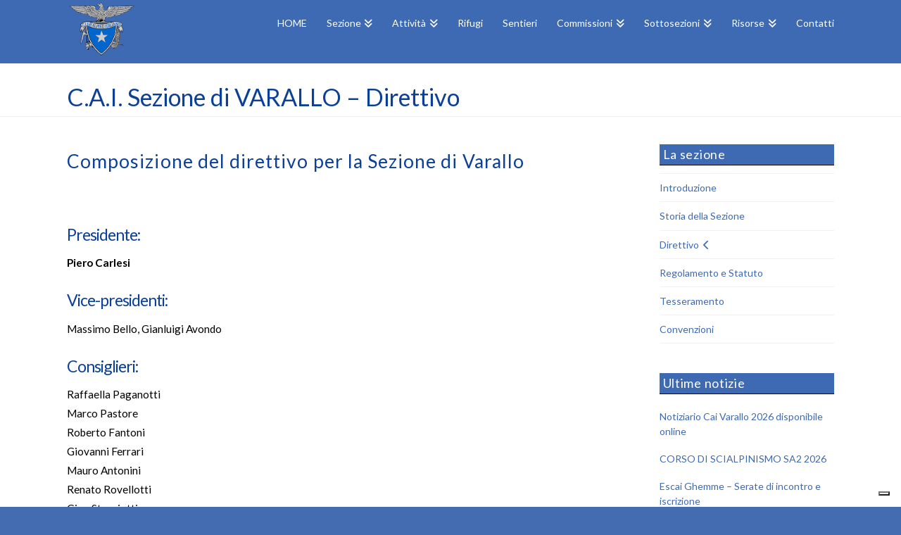

--- FILE ---
content_type: text/html; charset=UTF-8
request_url: https://www.caivarallo.com/cai_sezione_varallo-cai_varallo_valsesia/direttivo-cai/
body_size: 15766
content:
<!DOCTYPE html>
<html class="no-js" lang="it-IT">
<head>
<meta charset="UTF-8">
<meta name="viewport" content="width=device-width, initial-scale=1.0">
<link rel="pingback" href="https://www.caivarallo.com/xmlrpc.php">
<meta name='robots' content='index, follow, max-image-preview:large, max-snippet:-1, max-video-preview:-1' />

	<!-- This site is optimized with the Yoast SEO plugin v20.4 - https://yoast.com/wordpress/plugins/seo/ -->
	<title>C.A.I. Direttivo e composizione della Sezione Varallo</title>
	<meta name="description" content="Direttivo, consiglieri, consiglio del CAI sezione Varallo - Club Alpino Italiano, sezione Valsesiana e sottosezioni." />
	<link rel="canonical" href="https://www.caivarallo.com/cai_sezione_varallo-cai_varallo_valsesia/direttivo-cai/" />
	<meta property="og:locale" content="it_IT" />
	<meta property="og:type" content="article" />
	<meta property="og:title" content="C.A.I. Direttivo e composizione della Sezione Varallo" />
	<meta property="og:description" content="Direttivo, consiglieri, consiglio del CAI sezione Varallo - Club Alpino Italiano, sezione Valsesiana e sottosezioni." />
	<meta property="og:url" content="https://www.caivarallo.com/cai_sezione_varallo-cai_varallo_valsesia/direttivo-cai/" />
	<meta property="og:site_name" content="Cai Varallo" />
	<meta property="article:modified_time" content="2024-05-22T09:07:21+00:00" />
	<meta name="twitter:card" content="summary_large_image" />
	<meta name="twitter:label1" content="Tempo di lettura stimato" />
	<meta name="twitter:data1" content="2 minuti" />
	<script type="application/ld+json" class="yoast-schema-graph">{"@context":"https://schema.org","@graph":[{"@type":"WebPage","@id":"https://www.caivarallo.com/cai_sezione_varallo-cai_varallo_valsesia/direttivo-cai/","url":"https://www.caivarallo.com/cai_sezione_varallo-cai_varallo_valsesia/direttivo-cai/","name":"C.A.I. Direttivo e composizione della Sezione Varallo","isPartOf":{"@id":"https://www.caivarallo.com/#website"},"datePublished":"2018-01-29T09:30:11+00:00","dateModified":"2024-05-22T09:07:21+00:00","description":"Direttivo, consiglieri, consiglio del CAI sezione Varallo - Club Alpino Italiano, sezione Valsesiana e sottosezioni.","breadcrumb":{"@id":"https://www.caivarallo.com/cai_sezione_varallo-cai_varallo_valsesia/direttivo-cai/#breadcrumb"},"inLanguage":"it-IT","potentialAction":[{"@type":"ReadAction","target":["https://www.caivarallo.com/cai_sezione_varallo-cai_varallo_valsesia/direttivo-cai/"]}]},{"@type":"BreadcrumbList","@id":"https://www.caivarallo.com/cai_sezione_varallo-cai_varallo_valsesia/direttivo-cai/#breadcrumb","itemListElement":[{"@type":"ListItem","position":1,"name":"Home","item":"https://www.caivarallo.com/"},{"@type":"ListItem","position":2,"name":"La Sezione C.A.I. di Varallo","item":"https://www.caivarallo.com/cai_sezione_varallo-cai_varallo_valsesia/"},{"@type":"ListItem","position":3,"name":"C.A.I. Sezione di VARALLO &#8211; Direttivo"}]},{"@type":"WebSite","@id":"https://www.caivarallo.com/#website","url":"https://www.caivarallo.com/","name":"CAI Varallo Sesia","description":"Club Alpino Italiano sezione Varallo","publisher":{"@id":"https://www.caivarallo.com/#organization"},"potentialAction":[{"@type":"SearchAction","target":{"@type":"EntryPoint","urlTemplate":"https://www.caivarallo.com/?s={search_term_string}"},"query-input":"required name=search_term_string"}],"inLanguage":"it-IT"},{"@type":"Organization","@id":"https://www.caivarallo.com/#organization","name":"CAI Sezione di Varallo","url":"https://www.caivarallo.com/","logo":{"@type":"ImageObject","inLanguage":"it-IT","@id":"https://www.caivarallo.com/#/schema/logo/image/","url":"https://www.caivarallo.com/wp-content/uploads/2017/09/cailogo.jpg","contentUrl":"https://www.caivarallo.com/wp-content/uploads/2017/09/cailogo.jpg","width":541,"height":470,"caption":"CAI Sezione di Varallo"},"image":{"@id":"https://www.caivarallo.com/#/schema/logo/image/"}}]}</script>
	<!-- / Yoast SEO plugin. -->


<link rel='dns-prefetch' href='//cdn.iubenda.com' />
<link rel="alternate" type="application/rss+xml" title="Cai Varallo &raquo; Feed" href="https://www.caivarallo.com/feed/" />
<link rel="alternate" type="application/rss+xml" title="Cai Varallo &raquo; Feed dei commenti" href="https://www.caivarallo.com/comments/feed/" />
<meta property="og:site_name" content="Cai Varallo"><meta property="og:title" content="C.A.I. Sezione di VARALLO &#8211; Direttivo"><meta property="og:description" content="Club Alpino Italiano sezione Varallo"><meta property="og:image" content=""><meta property="og:url" content="https://www.caivarallo.com/cai_sezione_varallo-cai_varallo_valsesia/direttivo-cai/"><meta property="og:type" content="article"><script type="text/javascript">
window._wpemojiSettings = {"baseUrl":"https:\/\/s.w.org\/images\/core\/emoji\/14.0.0\/72x72\/","ext":".png","svgUrl":"https:\/\/s.w.org\/images\/core\/emoji\/14.0.0\/svg\/","svgExt":".svg","source":{"concatemoji":"https:\/\/www.caivarallo.com\/wp-includes\/js\/wp-emoji-release.min.js?ver=6.1.9"}};
/*! This file is auto-generated */
!function(e,a,t){var n,r,o,i=a.createElement("canvas"),p=i.getContext&&i.getContext("2d");function s(e,t){var a=String.fromCharCode,e=(p.clearRect(0,0,i.width,i.height),p.fillText(a.apply(this,e),0,0),i.toDataURL());return p.clearRect(0,0,i.width,i.height),p.fillText(a.apply(this,t),0,0),e===i.toDataURL()}function c(e){var t=a.createElement("script");t.src=e,t.defer=t.type="text/javascript",a.getElementsByTagName("head")[0].appendChild(t)}for(o=Array("flag","emoji"),t.supports={everything:!0,everythingExceptFlag:!0},r=0;r<o.length;r++)t.supports[o[r]]=function(e){if(p&&p.fillText)switch(p.textBaseline="top",p.font="600 32px Arial",e){case"flag":return s([127987,65039,8205,9895,65039],[127987,65039,8203,9895,65039])?!1:!s([55356,56826,55356,56819],[55356,56826,8203,55356,56819])&&!s([55356,57332,56128,56423,56128,56418,56128,56421,56128,56430,56128,56423,56128,56447],[55356,57332,8203,56128,56423,8203,56128,56418,8203,56128,56421,8203,56128,56430,8203,56128,56423,8203,56128,56447]);case"emoji":return!s([129777,127995,8205,129778,127999],[129777,127995,8203,129778,127999])}return!1}(o[r]),t.supports.everything=t.supports.everything&&t.supports[o[r]],"flag"!==o[r]&&(t.supports.everythingExceptFlag=t.supports.everythingExceptFlag&&t.supports[o[r]]);t.supports.everythingExceptFlag=t.supports.everythingExceptFlag&&!t.supports.flag,t.DOMReady=!1,t.readyCallback=function(){t.DOMReady=!0},t.supports.everything||(n=function(){t.readyCallback()},a.addEventListener?(a.addEventListener("DOMContentLoaded",n,!1),e.addEventListener("load",n,!1)):(e.attachEvent("onload",n),a.attachEvent("onreadystatechange",function(){"complete"===a.readyState&&t.readyCallback()})),(e=t.source||{}).concatemoji?c(e.concatemoji):e.wpemoji&&e.twemoji&&(c(e.twemoji),c(e.wpemoji)))}(window,document,window._wpemojiSettings);
</script>
<style type="text/css">
img.wp-smiley,
img.emoji {
	display: inline !important;
	border: none !important;
	box-shadow: none !important;
	height: 1em !important;
	width: 1em !important;
	margin: 0 0.07em !important;
	vertical-align: -0.1em !important;
	background: none !important;
	padding: 0 !important;
}
</style>
	<link rel='stylesheet' id='wp-block-library-css' href='https://www.caivarallo.com/wp-includes/css/dist/block-library/style.min.css?ver=6.1.9' type='text/css' media='all' />
<style id='wp-block-library-theme-inline-css' type='text/css'>
.wp-block-audio figcaption{color:#555;font-size:13px;text-align:center}.is-dark-theme .wp-block-audio figcaption{color:hsla(0,0%,100%,.65)}.wp-block-audio{margin:0 0 1em}.wp-block-code{border:1px solid #ccc;border-radius:4px;font-family:Menlo,Consolas,monaco,monospace;padding:.8em 1em}.wp-block-embed figcaption{color:#555;font-size:13px;text-align:center}.is-dark-theme .wp-block-embed figcaption{color:hsla(0,0%,100%,.65)}.wp-block-embed{margin:0 0 1em}.blocks-gallery-caption{color:#555;font-size:13px;text-align:center}.is-dark-theme .blocks-gallery-caption{color:hsla(0,0%,100%,.65)}.wp-block-image figcaption{color:#555;font-size:13px;text-align:center}.is-dark-theme .wp-block-image figcaption{color:hsla(0,0%,100%,.65)}.wp-block-image{margin:0 0 1em}.wp-block-pullquote{border-top:4px solid;border-bottom:4px solid;margin-bottom:1.75em;color:currentColor}.wp-block-pullquote__citation,.wp-block-pullquote cite,.wp-block-pullquote footer{color:currentColor;text-transform:uppercase;font-size:.8125em;font-style:normal}.wp-block-quote{border-left:.25em solid;margin:0 0 1.75em;padding-left:1em}.wp-block-quote cite,.wp-block-quote footer{color:currentColor;font-size:.8125em;position:relative;font-style:normal}.wp-block-quote.has-text-align-right{border-left:none;border-right:.25em solid;padding-left:0;padding-right:1em}.wp-block-quote.has-text-align-center{border:none;padding-left:0}.wp-block-quote.is-large,.wp-block-quote.is-style-large,.wp-block-quote.is-style-plain{border:none}.wp-block-search .wp-block-search__label{font-weight:700}.wp-block-search__button{border:1px solid #ccc;padding:.375em .625em}:where(.wp-block-group.has-background){padding:1.25em 2.375em}.wp-block-separator.has-css-opacity{opacity:.4}.wp-block-separator{border:none;border-bottom:2px solid;margin-left:auto;margin-right:auto}.wp-block-separator.has-alpha-channel-opacity{opacity:1}.wp-block-separator:not(.is-style-wide):not(.is-style-dots){width:100px}.wp-block-separator.has-background:not(.is-style-dots){border-bottom:none;height:1px}.wp-block-separator.has-background:not(.is-style-wide):not(.is-style-dots){height:2px}.wp-block-table{margin:"0 0 1em 0"}.wp-block-table thead{border-bottom:3px solid}.wp-block-table tfoot{border-top:3px solid}.wp-block-table td,.wp-block-table th{word-break:normal}.wp-block-table figcaption{color:#555;font-size:13px;text-align:center}.is-dark-theme .wp-block-table figcaption{color:hsla(0,0%,100%,.65)}.wp-block-video figcaption{color:#555;font-size:13px;text-align:center}.is-dark-theme .wp-block-video figcaption{color:hsla(0,0%,100%,.65)}.wp-block-video{margin:0 0 1em}.wp-block-template-part.has-background{padding:1.25em 2.375em;margin-top:0;margin-bottom:0}
</style>
<link rel='stylesheet' id='classic-theme-styles-css' href='https://www.caivarallo.com/wp-includes/css/classic-themes.min.css?ver=1' type='text/css' media='all' />
<style id='global-styles-inline-css' type='text/css'>
body{--wp--preset--color--black: #000000;--wp--preset--color--cyan-bluish-gray: #abb8c3;--wp--preset--color--white: #ffffff;--wp--preset--color--pale-pink: #f78da7;--wp--preset--color--vivid-red: #cf2e2e;--wp--preset--color--luminous-vivid-orange: #ff6900;--wp--preset--color--luminous-vivid-amber: #fcb900;--wp--preset--color--light-green-cyan: #7bdcb5;--wp--preset--color--vivid-green-cyan: #00d084;--wp--preset--color--pale-cyan-blue: #8ed1fc;--wp--preset--color--vivid-cyan-blue: #0693e3;--wp--preset--color--vivid-purple: #9b51e0;--wp--preset--gradient--vivid-cyan-blue-to-vivid-purple: linear-gradient(135deg,rgba(6,147,227,1) 0%,rgb(155,81,224) 100%);--wp--preset--gradient--light-green-cyan-to-vivid-green-cyan: linear-gradient(135deg,rgb(122,220,180) 0%,rgb(0,208,130) 100%);--wp--preset--gradient--luminous-vivid-amber-to-luminous-vivid-orange: linear-gradient(135deg,rgba(252,185,0,1) 0%,rgba(255,105,0,1) 100%);--wp--preset--gradient--luminous-vivid-orange-to-vivid-red: linear-gradient(135deg,rgba(255,105,0,1) 0%,rgb(207,46,46) 100%);--wp--preset--gradient--very-light-gray-to-cyan-bluish-gray: linear-gradient(135deg,rgb(238,238,238) 0%,rgb(169,184,195) 100%);--wp--preset--gradient--cool-to-warm-spectrum: linear-gradient(135deg,rgb(74,234,220) 0%,rgb(151,120,209) 20%,rgb(207,42,186) 40%,rgb(238,44,130) 60%,rgb(251,105,98) 80%,rgb(254,248,76) 100%);--wp--preset--gradient--blush-light-purple: linear-gradient(135deg,rgb(255,206,236) 0%,rgb(152,150,240) 100%);--wp--preset--gradient--blush-bordeaux: linear-gradient(135deg,rgb(254,205,165) 0%,rgb(254,45,45) 50%,rgb(107,0,62) 100%);--wp--preset--gradient--luminous-dusk: linear-gradient(135deg,rgb(255,203,112) 0%,rgb(199,81,192) 50%,rgb(65,88,208) 100%);--wp--preset--gradient--pale-ocean: linear-gradient(135deg,rgb(255,245,203) 0%,rgb(182,227,212) 50%,rgb(51,167,181) 100%);--wp--preset--gradient--electric-grass: linear-gradient(135deg,rgb(202,248,128) 0%,rgb(113,206,126) 100%);--wp--preset--gradient--midnight: linear-gradient(135deg,rgb(2,3,129) 0%,rgb(40,116,252) 100%);--wp--preset--duotone--dark-grayscale: url('#wp-duotone-dark-grayscale');--wp--preset--duotone--grayscale: url('#wp-duotone-grayscale');--wp--preset--duotone--purple-yellow: url('#wp-duotone-purple-yellow');--wp--preset--duotone--blue-red: url('#wp-duotone-blue-red');--wp--preset--duotone--midnight: url('#wp-duotone-midnight');--wp--preset--duotone--magenta-yellow: url('#wp-duotone-magenta-yellow');--wp--preset--duotone--purple-green: url('#wp-duotone-purple-green');--wp--preset--duotone--blue-orange: url('#wp-duotone-blue-orange');--wp--preset--font-size--small: 13px;--wp--preset--font-size--medium: 20px;--wp--preset--font-size--large: 36px;--wp--preset--font-size--x-large: 42px;--wp--preset--spacing--20: 0.44rem;--wp--preset--spacing--30: 0.67rem;--wp--preset--spacing--40: 1rem;--wp--preset--spacing--50: 1.5rem;--wp--preset--spacing--60: 2.25rem;--wp--preset--spacing--70: 3.38rem;--wp--preset--spacing--80: 5.06rem;}:where(.is-layout-flex){gap: 0.5em;}body .is-layout-flow > .alignleft{float: left;margin-inline-start: 0;margin-inline-end: 2em;}body .is-layout-flow > .alignright{float: right;margin-inline-start: 2em;margin-inline-end: 0;}body .is-layout-flow > .aligncenter{margin-left: auto !important;margin-right: auto !important;}body .is-layout-constrained > .alignleft{float: left;margin-inline-start: 0;margin-inline-end: 2em;}body .is-layout-constrained > .alignright{float: right;margin-inline-start: 2em;margin-inline-end: 0;}body .is-layout-constrained > .aligncenter{margin-left: auto !important;margin-right: auto !important;}body .is-layout-constrained > :where(:not(.alignleft):not(.alignright):not(.alignfull)){max-width: var(--wp--style--global--content-size);margin-left: auto !important;margin-right: auto !important;}body .is-layout-constrained > .alignwide{max-width: var(--wp--style--global--wide-size);}body .is-layout-flex{display: flex;}body .is-layout-flex{flex-wrap: wrap;align-items: center;}body .is-layout-flex > *{margin: 0;}:where(.wp-block-columns.is-layout-flex){gap: 2em;}.has-black-color{color: var(--wp--preset--color--black) !important;}.has-cyan-bluish-gray-color{color: var(--wp--preset--color--cyan-bluish-gray) !important;}.has-white-color{color: var(--wp--preset--color--white) !important;}.has-pale-pink-color{color: var(--wp--preset--color--pale-pink) !important;}.has-vivid-red-color{color: var(--wp--preset--color--vivid-red) !important;}.has-luminous-vivid-orange-color{color: var(--wp--preset--color--luminous-vivid-orange) !important;}.has-luminous-vivid-amber-color{color: var(--wp--preset--color--luminous-vivid-amber) !important;}.has-light-green-cyan-color{color: var(--wp--preset--color--light-green-cyan) !important;}.has-vivid-green-cyan-color{color: var(--wp--preset--color--vivid-green-cyan) !important;}.has-pale-cyan-blue-color{color: var(--wp--preset--color--pale-cyan-blue) !important;}.has-vivid-cyan-blue-color{color: var(--wp--preset--color--vivid-cyan-blue) !important;}.has-vivid-purple-color{color: var(--wp--preset--color--vivid-purple) !important;}.has-black-background-color{background-color: var(--wp--preset--color--black) !important;}.has-cyan-bluish-gray-background-color{background-color: var(--wp--preset--color--cyan-bluish-gray) !important;}.has-white-background-color{background-color: var(--wp--preset--color--white) !important;}.has-pale-pink-background-color{background-color: var(--wp--preset--color--pale-pink) !important;}.has-vivid-red-background-color{background-color: var(--wp--preset--color--vivid-red) !important;}.has-luminous-vivid-orange-background-color{background-color: var(--wp--preset--color--luminous-vivid-orange) !important;}.has-luminous-vivid-amber-background-color{background-color: var(--wp--preset--color--luminous-vivid-amber) !important;}.has-light-green-cyan-background-color{background-color: var(--wp--preset--color--light-green-cyan) !important;}.has-vivid-green-cyan-background-color{background-color: var(--wp--preset--color--vivid-green-cyan) !important;}.has-pale-cyan-blue-background-color{background-color: var(--wp--preset--color--pale-cyan-blue) !important;}.has-vivid-cyan-blue-background-color{background-color: var(--wp--preset--color--vivid-cyan-blue) !important;}.has-vivid-purple-background-color{background-color: var(--wp--preset--color--vivid-purple) !important;}.has-black-border-color{border-color: var(--wp--preset--color--black) !important;}.has-cyan-bluish-gray-border-color{border-color: var(--wp--preset--color--cyan-bluish-gray) !important;}.has-white-border-color{border-color: var(--wp--preset--color--white) !important;}.has-pale-pink-border-color{border-color: var(--wp--preset--color--pale-pink) !important;}.has-vivid-red-border-color{border-color: var(--wp--preset--color--vivid-red) !important;}.has-luminous-vivid-orange-border-color{border-color: var(--wp--preset--color--luminous-vivid-orange) !important;}.has-luminous-vivid-amber-border-color{border-color: var(--wp--preset--color--luminous-vivid-amber) !important;}.has-light-green-cyan-border-color{border-color: var(--wp--preset--color--light-green-cyan) !important;}.has-vivid-green-cyan-border-color{border-color: var(--wp--preset--color--vivid-green-cyan) !important;}.has-pale-cyan-blue-border-color{border-color: var(--wp--preset--color--pale-cyan-blue) !important;}.has-vivid-cyan-blue-border-color{border-color: var(--wp--preset--color--vivid-cyan-blue) !important;}.has-vivid-purple-border-color{border-color: var(--wp--preset--color--vivid-purple) !important;}.has-vivid-cyan-blue-to-vivid-purple-gradient-background{background: var(--wp--preset--gradient--vivid-cyan-blue-to-vivid-purple) !important;}.has-light-green-cyan-to-vivid-green-cyan-gradient-background{background: var(--wp--preset--gradient--light-green-cyan-to-vivid-green-cyan) !important;}.has-luminous-vivid-amber-to-luminous-vivid-orange-gradient-background{background: var(--wp--preset--gradient--luminous-vivid-amber-to-luminous-vivid-orange) !important;}.has-luminous-vivid-orange-to-vivid-red-gradient-background{background: var(--wp--preset--gradient--luminous-vivid-orange-to-vivid-red) !important;}.has-very-light-gray-to-cyan-bluish-gray-gradient-background{background: var(--wp--preset--gradient--very-light-gray-to-cyan-bluish-gray) !important;}.has-cool-to-warm-spectrum-gradient-background{background: var(--wp--preset--gradient--cool-to-warm-spectrum) !important;}.has-blush-light-purple-gradient-background{background: var(--wp--preset--gradient--blush-light-purple) !important;}.has-blush-bordeaux-gradient-background{background: var(--wp--preset--gradient--blush-bordeaux) !important;}.has-luminous-dusk-gradient-background{background: var(--wp--preset--gradient--luminous-dusk) !important;}.has-pale-ocean-gradient-background{background: var(--wp--preset--gradient--pale-ocean) !important;}.has-electric-grass-gradient-background{background: var(--wp--preset--gradient--electric-grass) !important;}.has-midnight-gradient-background{background: var(--wp--preset--gradient--midnight) !important;}.has-small-font-size{font-size: var(--wp--preset--font-size--small) !important;}.has-medium-font-size{font-size: var(--wp--preset--font-size--medium) !important;}.has-large-font-size{font-size: var(--wp--preset--font-size--large) !important;}.has-x-large-font-size{font-size: var(--wp--preset--font-size--x-large) !important;}
.wp-block-navigation a:where(:not(.wp-element-button)){color: inherit;}
:where(.wp-block-columns.is-layout-flex){gap: 2em;}
.wp-block-pullquote{font-size: 1.5em;line-height: 1.6;}
</style>
<link rel='stylesheet' id='x-stack-css' href='https://www.caivarallo.com/wp-content/themes/x/framework/dist/css/site/stacks/renew.css?ver=10.1.10' type='text/css' media='all' />
<link rel='stylesheet' id='x-child-css' href='https://www.caivarallo.com/wp-content/themes/x-child/style.css?ver=10.1.10' type='text/css' media='all' />
<style id='cs-inline-css' type='text/css'>
@media (min-width:1200px){.x-hide-xl{display:none !important;}}@media (min-width:979px) and (max-width:1199px){.x-hide-lg{display:none !important;}}@media (min-width:767px) and (max-width:978px){.x-hide-md{display:none !important;}}@media (min-width:480px) and (max-width:766px){.x-hide-sm{display:none !important;}}@media (max-width:479px){.x-hide-xs{display:none !important;}} a,h1 a:hover,h2 a:hover,h3 a:hover,h4 a:hover,h5 a:hover,h6 a:hover,.x-comment-time:hover,#reply-title small a,.comment-reply-link:hover,.x-comment-author a:hover,.x-recent-posts a:hover .h-recent-posts{color:#3e6ab3;}a:hover,#reply-title small a:hover{color:hsl(217,46%,33%);}.entry-title:before{color:#3e6ab3;}a.x-img-thumbnail:hover,li.bypostauthor > article.comment{border-color:#3e6ab3;}.flex-direction-nav a,.flex-control-nav a:hover,.flex-control-nav a.flex-active,.x-dropcap,.x-skill-bar .bar,.x-pricing-column.featured h2,.h-comments-title small,.x-pagination a:hover,.woocommerce-pagination a:hover,.x-entry-share .x-share:hover,.entry-thumb,.widget_tag_cloud .tagcloud a:hover,.widget_product_tag_cloud .tagcloud a:hover,.x-highlight,.x-recent-posts .x-recent-posts-img:after,.x-portfolio-filters{background-color:#3e6ab3;}.x-portfolio-filters:hover{background-color:hsl(217,46%,33%);}.x-main{width:calc(74% - 3.20197%);}.x-sidebar{width:calc(100% - 3.20197% - 74%);}.h-landmark{font-weight:400;}.x-comment-author a{color:hsl(0,0%,0%);}.x-comment-author a,.comment-form-author label,.comment-form-email label,.comment-form-url label,.comment-form-rating label,.comment-form-comment label,.widget_calendar #wp-calendar caption,.widget_calendar #wp-calendar th,.x-accordion-heading .x-accordion-toggle,.x-nav-tabs > li > a:hover,.x-nav-tabs > .active > a,.x-nav-tabs > .active > a:hover{color:rgb(11,64,150);}.widget_calendar #wp-calendar th{border-bottom-color:rgb(11,64,150);}.x-pagination span.current,.woocommerce-pagination span[aria-current],.x-portfolio-filters-menu,.widget_tag_cloud .tagcloud a,.h-feature-headline span i,.widget_price_filter .ui-slider .ui-slider-handle{background-color:rgb(11,64,150);}@media (max-width:978.98px){}html{font-size:14px;}@media (min-width:500px){html{font-size:calc(14px + (14 - 14) * ((100vw - 500px) / (1000 - 500)));}}@media (min-width:1000px){html{font-size:14px;}}body{font-style:normal;font-weight:400;color:hsl(0,0%,0%);background-color:#446cb0;}.w-b{font-weight:400 !important;}h1,h2,h3,h4,h5,h6,.h1,.h2,.h3,.h4,.h5,.h6{font-family:"Lato",sans-serif;font-style:normal;font-weight:400;}h1,.h1{letter-spacing:0.24em;}h2,.h2{letter-spacing:0.19em;}h3,.h3{letter-spacing:0.08em;}h4,.h4{letter-spacing:0.04em;}h5,.h5{letter-spacing:-0.044em;}h6,.h6{letter-spacing:-0.067em;}.w-h{font-weight:400 !important;}.x-container.width{width:90%;}.x-container.max{max-width:1090px;}.x-bar-content.x-container.width{flex-basis:90%;}.x-main.full{float:none;display:block;width:auto;}@media (max-width:978.98px){.x-main.full,.x-main.left,.x-main.right,.x-sidebar.left,.x-sidebar.right{float:none;display:block;width:auto !important;}}.entry-header,.entry-content{font-size:1.1rem;}body,input,button,select,textarea{font-family:"Lato",sans-serif;}h1,h2,h3,h4,h5,h6,.h1,.h2,.h3,.h4,.h5,.h6,h1 a,h2 a,h3 a,h4 a,h5 a,h6 a,.h1 a,.h2 a,.h3 a,.h4 a,.h5 a,.h6 a,blockquote{color:rgb(11,64,150);}.cfc-h-tx{color:rgb(11,64,150) !important;}.cfc-h-bd{border-color:rgb(11,64,150) !important;}.cfc-h-bg{background-color:rgb(11,64,150) !important;}.cfc-b-tx{color:hsl(0,0%,0%) !important;}.cfc-b-bd{border-color:hsl(0,0%,0%) !important;}.cfc-b-bg{background-color:hsl(0,0%,0%) !important;}.x-btn,.button,[type="submit"]{color:hsl(0,0%,91%);border-color:hsla(0,0%,0%,0);background-color:#446cb0;text-shadow:0 0.075em 0.075em rgba(0,0,0,0.5);padding:0.429em 1.143em 0.643em;font-size:14px;}.x-btn:hover,.button:hover,[type="submit"]:hover{color:hsl(0,0%,100%);border-color:hsl(0,0%,0%);background-color:#3d64a5;text-shadow:0 0.075em 0.075em rgba(0,0,0,0.5);}.x-btn.x-btn-real,.x-btn.x-btn-real:hover{margin-bottom:0.25em;text-shadow:0 0.075em 0.075em rgba(0,0,0,0.65);}.x-btn.x-btn-real{box-shadow:0 0.25em 0 0 #ed44a9,0 4px 9px rgba(0,0,0,0.75);}.x-btn.x-btn-real:hover{box-shadow:0 0.25em 0 0 #c41d7c,0 4px 9px rgba(0,0,0,0.75);}.x-btn.x-btn-flat,.x-btn.x-btn-flat:hover{margin-bottom:0;text-shadow:0 0.075em 0.075em rgba(0,0,0,0.65);box-shadow:none;}.x-btn.x-btn-transparent,.x-btn.x-btn-transparent:hover{margin-bottom:0;border-width:3px;text-shadow:none;text-transform:uppercase;background-color:transparent;box-shadow:none;}.x-topbar .p-info,.x-topbar .p-info a,.x-topbar .x-social-global a{color:hsl(0,0%,100%);}.x-topbar .p-info a:hover{color:hsl(217,24%,84%);}.x-topbar{background-color:#ffffff;}.x-navbar .desktop .x-nav > li:before{padding-top:26px;}.x-navbar .desktop .x-nav > li > a,.x-navbar .desktop .sub-menu li > a,.x-navbar .mobile .x-nav li a{color:#ffffff;}.x-navbar .desktop .x-nav > li > a:hover,.x-navbar .desktop .x-nav > .x-active > a,.x-navbar .desktop .x-nav > .current-menu-item > a,.x-navbar .desktop .sub-menu li > a:hover,.x-navbar .desktop .sub-menu li.x-active > a,.x-navbar .desktop .sub-menu li.current-menu-item > a,.x-navbar .desktop .x-nav .x-megamenu > .sub-menu > li > a,.x-navbar .mobile .x-nav li > a:hover,.x-navbar .mobile .x-nav li.x-active > a,.x-navbar .mobile .x-nav li.current-menu-item > a{color:hsl(217,33%,82%);}.x-btn-navbar,.x-btn-navbar:hover{color:#ffffff;}.x-navbar .desktop .sub-menu li:before,.x-navbar .desktop .sub-menu li:after{background-color:#ffffff;}.x-navbar,.x-navbar .sub-menu{background-color:#3e6ab3 !important;}.x-btn-navbar,.x-btn-navbar.collapsed:hover{background-color:hsl(217,54%,70%);}.x-btn-navbar.collapsed{background-color:#3e6ab3;}.x-navbar .desktop .x-nav > li > a:hover > span,.x-navbar .desktop .x-nav > li.x-active > a > span,.x-navbar .desktop .x-nav > li.current-menu-item > a > span{box-shadow:0 2px 0 0 hsl(217,33%,82%);}.x-navbar .desktop .x-nav > li > a{height:90px;padding-top:26px;}.x-navbar .desktop .x-nav > li ul{top:90px;}.x-colophon.bottom{background-color:#3e6ab3;}.x-colophon.bottom,.x-colophon.bottom a,.x-colophon.bottom .x-social-global a{color:#ffffff;}.x-navbar-inner{min-height:90px;}.x-brand{margin-top:0px;font-family:"Pacifico",handwriting;font-size:36px;font-style:normal;font-weight:400;letter-spacing:0em;color:#ffffff;}.x-brand:hover,.x-brand:focus{color:#ffffff;}.x-brand img{width:calc(200px / 2);}.x-navbar .x-nav-wrap .x-nav > li > a{font-family:"Lato",sans-serif;font-style:normal;font-weight:400;letter-spacing:0em;}.x-navbar .desktop .x-nav > li > a{font-size:14px;}.x-navbar .desktop .x-nav > li > a:not(.x-btn-navbar-woocommerce){padding-left:14px;padding-right:14px;}.x-navbar .desktop .x-nav > li > a > span{margin-right:-0em;}.x-btn-navbar{margin-top:20px;}.x-btn-navbar,.x-btn-navbar.collapsed{font-size:20px;}@media (max-width:979px){.x-widgetbar{left:0;right:0;}}.x-colophon.bottom{background-color:#3e6ab3;}.x-colophon.bottom,.x-colophon.bottom a,.x-colophon.bottom .x-social-global a{color:#ffffff;}.bg .mejs-container,.x-video .mejs-container{position:unset !important;} @font-face{font-family:'FontAwesomePro';font-style:normal;font-weight:900;font-display:block;src:url('https://www.caivarallo.com/wp-content/plugins/cornerstone/assets/fonts/fa-solid-900.woff2?ver=6.7.2') format('woff2'),url('https://www.caivarallo.com/wp-content/plugins/cornerstone/assets/fonts/fa-solid-900.ttf?ver=6.7.2') format('truetype');}[data-x-fa-pro-icon]{font-family:"FontAwesomePro" !important;}[data-x-fa-pro-icon]:before{content:attr(data-x-fa-pro-icon);}[data-x-icon],[data-x-icon-o],[data-x-icon-l],[data-x-icon-s],[data-x-icon-b],[data-x-icon-sr],[data-x-icon-ss],[data-x-icon-sl],[data-x-fa-pro-icon],[class*="cs-fa-"]{display:inline-flex;font-style:normal;font-weight:400;text-decoration:inherit;text-rendering:auto;-webkit-font-smoothing:antialiased;-moz-osx-font-smoothing:grayscale;}[data-x-icon].left,[data-x-icon-o].left,[data-x-icon-l].left,[data-x-icon-s].left,[data-x-icon-b].left,[data-x-icon-sr].left,[data-x-icon-ss].left,[data-x-icon-sl].left,[data-x-fa-pro-icon].left,[class*="cs-fa-"].left{margin-right:0.5em;}[data-x-icon].right,[data-x-icon-o].right,[data-x-icon-l].right,[data-x-icon-s].right,[data-x-icon-b].right,[data-x-icon-sr].right,[data-x-icon-ss].right,[data-x-icon-sl].right,[data-x-fa-pro-icon].right,[class*="cs-fa-"].right{margin-left:0.5em;}[data-x-icon]:before,[data-x-icon-o]:before,[data-x-icon-l]:before,[data-x-icon-s]:before,[data-x-icon-b]:before,[data-x-icon-sr]:before,[data-x-icon-ss]:before,[data-x-icon-sl]:before,[data-x-fa-pro-icon]:before,[class*="cs-fa-"]:before{line-height:1;}@font-face{font-family:'FontAwesome';font-style:normal;font-weight:900;font-display:block;src:url('https://www.caivarallo.com/wp-content/plugins/cornerstone/assets/fonts/fa-solid-900.woff2?ver=6.7.2') format('woff2'),url('https://www.caivarallo.com/wp-content/plugins/cornerstone/assets/fonts/fa-solid-900.ttf?ver=6.7.2') format('truetype');}[data-x-icon],[data-x-icon-s],[data-x-icon][class*="cs-fa-"]{font-family:"FontAwesome" !important;font-weight:900;}[data-x-icon]:before,[data-x-icon][class*="cs-fa-"]:before{content:attr(data-x-icon);}[data-x-icon-s]:before{content:attr(data-x-icon-s);}@font-face{font-family:'FontAwesomeRegular';font-style:normal;font-weight:400;font-display:block;src:url('https://www.caivarallo.com/wp-content/plugins/cornerstone/assets/fonts/fa-regular-400.woff2?ver=6.7.2') format('woff2'),url('https://www.caivarallo.com/wp-content/plugins/cornerstone/assets/fonts/fa-regular-400.ttf?ver=6.7.2') format('truetype');}@font-face{font-family:'FontAwesomePro';font-style:normal;font-weight:400;font-display:block;src:url('https://www.caivarallo.com/wp-content/plugins/cornerstone/assets/fonts/fa-regular-400.woff2?ver=6.7.2') format('woff2'),url('https://www.caivarallo.com/wp-content/plugins/cornerstone/assets/fonts/fa-regular-400.ttf?ver=6.7.2') format('truetype');}[data-x-icon-o]{font-family:"FontAwesomeRegular" !important;}[data-x-icon-o]:before{content:attr(data-x-icon-o);}@font-face{font-family:'FontAwesomeLight';font-style:normal;font-weight:300;font-display:block;src:url('https://www.caivarallo.com/wp-content/plugins/cornerstone/assets/fonts/fa-light-300.woff2?ver=6.7.2') format('woff2'),url('https://www.caivarallo.com/wp-content/plugins/cornerstone/assets/fonts/fa-light-300.ttf?ver=6.7.2') format('truetype');}@font-face{font-family:'FontAwesomePro';font-style:normal;font-weight:300;font-display:block;src:url('https://www.caivarallo.com/wp-content/plugins/cornerstone/assets/fonts/fa-light-300.woff2?ver=6.7.2') format('woff2'),url('https://www.caivarallo.com/wp-content/plugins/cornerstone/assets/fonts/fa-light-300.ttf?ver=6.7.2') format('truetype');}[data-x-icon-l]{font-family:"FontAwesomeLight" !important;font-weight:300;}[data-x-icon-l]:before{content:attr(data-x-icon-l);}@font-face{font-family:'FontAwesomeBrands';font-style:normal;font-weight:normal;font-display:block;src:url('https://www.caivarallo.com/wp-content/plugins/cornerstone/assets/fonts/fa-brands-400.woff2?ver=6.7.2') format('woff2'),url('https://www.caivarallo.com/wp-content/plugins/cornerstone/assets/fonts/fa-brands-400.ttf?ver=6.7.2') format('truetype');}[data-x-icon-b]{font-family:"FontAwesomeBrands" !important;}[data-x-icon-b]:before{content:attr(data-x-icon-b);}.widget.widget_rss li .rsswidget:before{content:"\f35d";padding-right:0.4em;font-family:"FontAwesome";} .m6v-0.x-section{margin-top:0px;margin-right:0px;margin-bottom:0px;margin-left:0px;border-top-width:0;border-right-width:0;border-bottom-width:0;border-left-width:0;padding-right:0px;padding-bottom:0px;padding-left:0px;z-index:1;}.m6v-1.x-section{padding-top:0px;text-align:left;}.m6v-2.x-section{padding-top:50px;}.m6v-3.x-container{margin-top:0em;margin-right:auto;margin-bottom:0em;margin-left:auto;border-top-width:0;border-right-width:0;border-bottom-width:0;border-left-width:0;box-shadow:none;z-index:1;}.m6v-4.x-container{text-align:left;}.m6v-5.x-column{border-top-width:0;border-right-width:0;border-bottom-width:0;border-left-width:0;box-shadow:none;z-index:1;}.m6v-6{padding-top:41px;}.m6v-7{padding-right:0;padding-bottom:0;padding-left:0;font-size:1em;}.m6v-8{padding-top:55px;}.m6v-9{width:100%;max-width:none;border-top-width:1px;border-right-width:0;border-bottom-width:0;border-left-width:0;border-top-style:solid;border-right-style:solid;border-bottom-style:solid;border-left-style:solid;border-top-color:hsla(0,0%,0%,0.25);border-right-color:hsla(0,0%,0%,0.25);border-bottom-color:hsla(0,0%,0%,0.25);border-left-color:hsla(0,0%,0%,0.25);font-size:1em;}.m6v-a.x-crumbs{border-top-width:0;border-right-width:0;border-bottom-width:0;border-left-width:0;font-family:inherit;font-size:1em;font-weight:inherit;line-height:1.4;}.m6v-a .x-crumbs-list{justify-content:flex-start;margin-left:calc(8px * -1)!important;}.m6v-a .x-crumbs-list-item{margin-left:8px;}.m6v-a .x-crumbs-link{border-top-width:0;border-right-width:0;border-bottom-width:0;border-left-width:0;font-style:normal;line-height:1.3;color:#3d64a5;background-color:transparent;}.m6v-a .x-crumbs-link:hover{color:rgba(0,0,0,0.5);background-color:transparent;}.m6v-a .x-crumbs-delimiter{margin-left:8px;color:rgba(0,0,0,0.5);} .text-white h2,.text-white h2 a,.text-white h2 a:hover,.text-white p,.text-white .x-btn{color:#fff;}.text-white .x-btn{border-color:#fff;}.text-white h2 a:hover,.text-white .x-btn:hover{opacity:0.75;}.x-flexslider{background-color:transparent;} 
</style>
<script type='text/javascript' src='https://www.caivarallo.com/wp-includes/js/jquery/jquery.min.js?ver=3.6.1' id='jquery-core-js'></script>
<script type='text/javascript' src='https://www.caivarallo.com/wp-includes/js/jquery/jquery-migrate.min.js?ver=3.3.2' id='jquery-migrate-js'></script>
<script type='text/javascript' id='events-manager-js-extra'>
/* <![CDATA[ */
var EM = {"ajaxurl":"https:\/\/www.caivarallo.com\/wp-admin\/admin-ajax.php","locationajaxurl":"https:\/\/www.caivarallo.com\/wp-admin\/admin-ajax.php?action=locations_search","firstDay":"1","locale":"it","dateFormat":"yy-mm-dd","ui_css":"https:\/\/www.caivarallo.com\/wp-content\/plugins\/events-manager\/includes\/css\/jquery-ui\/build.css","show24hours":"1","is_ssl":"1","autocomplete_limit":"10","calendar":{"breakpoints":{"small":560,"medium":908,"large":false}},"datepicker":{"format":"d\/m\/Y","locale":"it"},"search":{"breakpoints":{"small":650,"medium":850,"full":false}},"txt_search":"Ricerca","txt_searching":"Ricerca in corso...","txt_loading":"Caricamento in corso ..."};
/* ]]> */
</script>
<script type='text/javascript' src='https://www.caivarallo.com/wp-content/plugins/events-manager/includes/js/events-manager.js?ver=6.3' id='events-manager-js'></script>
<script type='text/javascript' src='https://www.caivarallo.com/wp-content/plugins/events-manager/includes/external/flatpickr/l10n/it.js?ver=6.3' id='em-flatpickr-localization-js'></script>

<script  type="text/javascript" class=" _iub_cs_skip" type='text/javascript' id='iubenda-head-inline-scripts-0'>

var _iub = _iub || [];
_iub.csConfiguration = {"askConsentAtCookiePolicyUpdate":true,"countryDetection":true,"enableLgpd":true,"enableUspr":true,"floatingPreferencesButtonDisplay":"bottom-right","lgpdAppliesGlobally":false,"perPurposeConsent":true,"siteId":3133974,"whitelabel":false,"cookiePolicyId":27053924,"lang":"it", "banner":{ "acceptButtonDisplay":true,"closeButtonDisplay":false,"customizeButtonDisplay":true,"explicitWithdrawal":true,"listPurposes":true,"position":"float-bottom-right","rejectButtonDisplay":true,"showPurposesToggles":true }};
</script>
<script  type="text/javascript" class=" _iub_cs_skip" type='text/javascript' src='//cdn.iubenda.com/cs/gpp/stub.js?ver=3.7.0' id='iubenda-head-scripts-0-js'></script>
<script  type="text/javascript" charset="UTF-8" async="" class=" _iub_cs_skip" type='text/javascript' src='//cdn.iubenda.com/cs/iubenda_cs.js?ver=3.7.0' id='iubenda-head-scripts-1-js'></script>
<link rel="https://api.w.org/" href="https://www.caivarallo.com/wp-json/" /><link rel="alternate" type="application/json" href="https://www.caivarallo.com/wp-json/wp/v2/pages/247" /><link rel='shortlink' href='https://www.caivarallo.com/?p=247' />
<link rel="alternate" type="application/json+oembed" href="https://www.caivarallo.com/wp-json/oembed/1.0/embed?url=https%3A%2F%2Fwww.caivarallo.com%2Fcai_sezione_varallo-cai_varallo_valsesia%2Fdirettivo-cai%2F" />
<link rel="alternate" type="text/xml+oembed" href="https://www.caivarallo.com/wp-json/oembed/1.0/embed?url=https%3A%2F%2Fwww.caivarallo.com%2Fcai_sezione_varallo-cai_varallo_valsesia%2Fdirettivo-cai%2F&#038;format=xml" />
		<style type="text/css" id="wp-custom-css">
			.p-meta > span:nth-child(1) {
    display: none;
}

.entry-title:before { content: "" !important; }

span.wpcf7-list-item { display: block; }

.x-recent-posts .x-recent-posts-date {
    display: none !important;
}

h1, h2, h3, h4, h5, h6, 
.h1, .h2, .h3, .h4, .h5, .h6 {
  margin-top: 10px;
}

.offset.cf {
  margin-top: 10px;
}

.x-header-landmark {
    padding-bottom: 10px; 
}

.entry-content {
  margin-top: 0;
}

.h-landmark, .entry-title.h-landmark { letter-spacing: 0px; }


.x-sidebar .widget h4 {
    font-size: 18px !important;
	border-bottom:1px solid #000;
	background-color:#3e6ab3;
	padding: 5px;
	color: #FFF;
}

.widget ul li, .widget ol li {
    border-bottom: none;
}

.widget ul, .widget ol {
  border-top: none;
}

.primapagina .x-recent-post4 h3  {
font-size: 16px;
}

.x-recent-posts .h-recent-posts { white-space: normal; }

.evidenza .x-recent-post1  {
background-color:#b3d8fd;
	border:none;
}		</style>
		<link rel="stylesheet" href="//fonts.googleapis.com/css?family=Lato:400,400i,700,700i%7CPacifico:400&#038;subset=latin,latin-ext&#038;display=auto" type="text/css" media="all" crossorigin="anonymous" data-x-google-fonts/></head>
<body class="page-template page-template-template-layout-content-sidebar page-template-template-layout-content-sidebar-php page page-id-247 page-child parent-pageid-79 x-renew x-child-theme-active x-full-width-layout-active x-content-sidebar-active x-navbar-static-active cornerstone-v7_7_6 x-v10_1_10">

  <svg xmlns="http://www.w3.org/2000/svg" viewBox="0 0 0 0" width="0" height="0" focusable="false" role="none" style="visibility: hidden; position: absolute; left: -9999px; overflow: hidden;" ><defs><filter id="wp-duotone-dark-grayscale"><feColorMatrix color-interpolation-filters="sRGB" type="matrix" values=" .299 .587 .114 0 0 .299 .587 .114 0 0 .299 .587 .114 0 0 .299 .587 .114 0 0 " /><feComponentTransfer color-interpolation-filters="sRGB" ><feFuncR type="table" tableValues="0 0.49803921568627" /><feFuncG type="table" tableValues="0 0.49803921568627" /><feFuncB type="table" tableValues="0 0.49803921568627" /><feFuncA type="table" tableValues="1 1" /></feComponentTransfer><feComposite in2="SourceGraphic" operator="in" /></filter></defs></svg><svg xmlns="http://www.w3.org/2000/svg" viewBox="0 0 0 0" width="0" height="0" focusable="false" role="none" style="visibility: hidden; position: absolute; left: -9999px; overflow: hidden;" ><defs><filter id="wp-duotone-grayscale"><feColorMatrix color-interpolation-filters="sRGB" type="matrix" values=" .299 .587 .114 0 0 .299 .587 .114 0 0 .299 .587 .114 0 0 .299 .587 .114 0 0 " /><feComponentTransfer color-interpolation-filters="sRGB" ><feFuncR type="table" tableValues="0 1" /><feFuncG type="table" tableValues="0 1" /><feFuncB type="table" tableValues="0 1" /><feFuncA type="table" tableValues="1 1" /></feComponentTransfer><feComposite in2="SourceGraphic" operator="in" /></filter></defs></svg><svg xmlns="http://www.w3.org/2000/svg" viewBox="0 0 0 0" width="0" height="0" focusable="false" role="none" style="visibility: hidden; position: absolute; left: -9999px; overflow: hidden;" ><defs><filter id="wp-duotone-purple-yellow"><feColorMatrix color-interpolation-filters="sRGB" type="matrix" values=" .299 .587 .114 0 0 .299 .587 .114 0 0 .299 .587 .114 0 0 .299 .587 .114 0 0 " /><feComponentTransfer color-interpolation-filters="sRGB" ><feFuncR type="table" tableValues="0.54901960784314 0.98823529411765" /><feFuncG type="table" tableValues="0 1" /><feFuncB type="table" tableValues="0.71764705882353 0.25490196078431" /><feFuncA type="table" tableValues="1 1" /></feComponentTransfer><feComposite in2="SourceGraphic" operator="in" /></filter></defs></svg><svg xmlns="http://www.w3.org/2000/svg" viewBox="0 0 0 0" width="0" height="0" focusable="false" role="none" style="visibility: hidden; position: absolute; left: -9999px; overflow: hidden;" ><defs><filter id="wp-duotone-blue-red"><feColorMatrix color-interpolation-filters="sRGB" type="matrix" values=" .299 .587 .114 0 0 .299 .587 .114 0 0 .299 .587 .114 0 0 .299 .587 .114 0 0 " /><feComponentTransfer color-interpolation-filters="sRGB" ><feFuncR type="table" tableValues="0 1" /><feFuncG type="table" tableValues="0 0.27843137254902" /><feFuncB type="table" tableValues="0.5921568627451 0.27843137254902" /><feFuncA type="table" tableValues="1 1" /></feComponentTransfer><feComposite in2="SourceGraphic" operator="in" /></filter></defs></svg><svg xmlns="http://www.w3.org/2000/svg" viewBox="0 0 0 0" width="0" height="0" focusable="false" role="none" style="visibility: hidden; position: absolute; left: -9999px; overflow: hidden;" ><defs><filter id="wp-duotone-midnight"><feColorMatrix color-interpolation-filters="sRGB" type="matrix" values=" .299 .587 .114 0 0 .299 .587 .114 0 0 .299 .587 .114 0 0 .299 .587 .114 0 0 " /><feComponentTransfer color-interpolation-filters="sRGB" ><feFuncR type="table" tableValues="0 0" /><feFuncG type="table" tableValues="0 0.64705882352941" /><feFuncB type="table" tableValues="0 1" /><feFuncA type="table" tableValues="1 1" /></feComponentTransfer><feComposite in2="SourceGraphic" operator="in" /></filter></defs></svg><svg xmlns="http://www.w3.org/2000/svg" viewBox="0 0 0 0" width="0" height="0" focusable="false" role="none" style="visibility: hidden; position: absolute; left: -9999px; overflow: hidden;" ><defs><filter id="wp-duotone-magenta-yellow"><feColorMatrix color-interpolation-filters="sRGB" type="matrix" values=" .299 .587 .114 0 0 .299 .587 .114 0 0 .299 .587 .114 0 0 .299 .587 .114 0 0 " /><feComponentTransfer color-interpolation-filters="sRGB" ><feFuncR type="table" tableValues="0.78039215686275 1" /><feFuncG type="table" tableValues="0 0.94901960784314" /><feFuncB type="table" tableValues="0.35294117647059 0.47058823529412" /><feFuncA type="table" tableValues="1 1" /></feComponentTransfer><feComposite in2="SourceGraphic" operator="in" /></filter></defs></svg><svg xmlns="http://www.w3.org/2000/svg" viewBox="0 0 0 0" width="0" height="0" focusable="false" role="none" style="visibility: hidden; position: absolute; left: -9999px; overflow: hidden;" ><defs><filter id="wp-duotone-purple-green"><feColorMatrix color-interpolation-filters="sRGB" type="matrix" values=" .299 .587 .114 0 0 .299 .587 .114 0 0 .299 .587 .114 0 0 .299 .587 .114 0 0 " /><feComponentTransfer color-interpolation-filters="sRGB" ><feFuncR type="table" tableValues="0.65098039215686 0.40392156862745" /><feFuncG type="table" tableValues="0 1" /><feFuncB type="table" tableValues="0.44705882352941 0.4" /><feFuncA type="table" tableValues="1 1" /></feComponentTransfer><feComposite in2="SourceGraphic" operator="in" /></filter></defs></svg><svg xmlns="http://www.w3.org/2000/svg" viewBox="0 0 0 0" width="0" height="0" focusable="false" role="none" style="visibility: hidden; position: absolute; left: -9999px; overflow: hidden;" ><defs><filter id="wp-duotone-blue-orange"><feColorMatrix color-interpolation-filters="sRGB" type="matrix" values=" .299 .587 .114 0 0 .299 .587 .114 0 0 .299 .587 .114 0 0 .299 .587 .114 0 0 " /><feComponentTransfer color-interpolation-filters="sRGB" ><feFuncR type="table" tableValues="0.098039215686275 1" /><feFuncG type="table" tableValues="0 0.66274509803922" /><feFuncB type="table" tableValues="0.84705882352941 0.41960784313725" /><feFuncA type="table" tableValues="1 1" /></feComponentTransfer><feComposite in2="SourceGraphic" operator="in" /></filter></defs></svg>
  
  <div id="x-root" class="x-root">

    
    <div id="top" class="site">

    <header class="masthead masthead-inline" role="banner">


  <div class="x-navbar-wrap">
    <div class="x-navbar">
      <div class="x-navbar-inner">
        <div class="x-container max width">
          
<a href="https://www.caivarallo.com/" class="x-brand img">
  <img src="//www.caivarallo.com/wp-content/uploads/2017/09/cai-varallo-valsesia-logo.png" alt="Cai Varallo"></a>
          
<a href="#" id="x-btn-navbar" class="x-btn-navbar collapsed" data-x-toggle="collapse-b" data-x-toggleable="x-nav-wrap-mobile" aria-expanded="false" aria-controls="x-nav-wrap-mobile" role="button">
  <i class="x-icon-bars" data-x-icon-s="&#xf0c9;"></i>
  <span class="visually-hidden">Navigation</span>
</a>

<nav class="x-nav-wrap desktop" role="navigation">
  <ul id="menu-cai-principale" class="x-nav"><li id="menu-item-2130" class="menu-item menu-item-type-custom menu-item-object-custom menu-item-home menu-item-2130"><a href="https://www.caivarallo.com"><span>HOME</span></a></li>
<li id="menu-item-98" class="menu-item menu-item-type-post_type menu-item-object-page current-page-ancestor current-menu-ancestor current-menu-parent current-page-parent current_page_parent current_page_ancestor menu-item-has-children menu-item-98"><a href="https://www.caivarallo.com/cai_sezione_varallo-cai_varallo_valsesia/"><span>Sezione</span></a>
<ul class="sub-menu">
	<li id="menu-item-277" class="menu-item menu-item-type-post_type menu-item-object-page current-page-ancestor current-page-parent menu-item-277"><a href="https://www.caivarallo.com/cai_sezione_varallo-cai_varallo_valsesia/"><span>Introduzione</span></a></li>
	<li id="menu-item-275" class="menu-item menu-item-type-post_type menu-item-object-page menu-item-275"><a href="https://www.caivarallo.com/cai_sezione_varallo-cai_varallo_valsesia/storia-cai-varallo-valsesia/"><span>Storia della Sezione</span></a></li>
	<li id="menu-item-272" class="menu-item menu-item-type-post_type menu-item-object-page current-menu-item page_item page-item-247 current_page_item menu-item-272"><a href="https://www.caivarallo.com/cai_sezione_varallo-cai_varallo_valsesia/direttivo-cai/" aria-current="page"><span>Direttivo</span></a></li>
	<li id="menu-item-274" class="menu-item menu-item-type-post_type menu-item-object-page menu-item-274"><a href="https://www.caivarallo.com/cai_sezione_varallo-cai_varallo_valsesia/regolamento-statuto-cai-varallo/"><span>Regolamento e Statuto</span></a></li>
	<li id="menu-item-276" class="menu-item menu-item-type-post_type menu-item-object-page menu-item-276"><a href="https://www.caivarallo.com/cai_sezione_varallo-cai_varallo_valsesia/tesseramento-cai-sezione-varallo-sesia-sottosezioni/"><span>Tesseramento</span></a></li>
	<li id="menu-item-273" class="menu-item menu-item-type-post_type menu-item-object-page menu-item-273"><a href="https://www.caivarallo.com/cai_sezione_varallo-cai_varallo_valsesia/convenzioni/"><span>Convenzioni</span></a></li>
</ul>
</li>
<li id="menu-item-1079" class="menu-item menu-item-type-post_type menu-item-object-page menu-item-has-children menu-item-1079"><a href="https://www.caivarallo.com/attivita-cai-varallo-valsesia/"><span>Attività</span></a>
<ul class="sub-menu">
	<li id="menu-item-907" class="menu-item menu-item-type-taxonomy menu-item-object-event-categories menu-item-907 tax-item tax-item-19"><a href="https://www.caivarallo.com/eventi-attivita-cai/categorie/eventi-cai/"><span>Eventi prossimi</span></a></li>
	<li id="menu-item-905" class="menu-item menu-item-type-post_type menu-item-object-page menu-item-905"><a href="https://www.caivarallo.com/eventi-2/"><span>Calendario completo</span></a></li>
	<li id="menu-item-1078" class="menu-item menu-item-type-post_type menu-item-object-page menu-item-1078"><a href="https://www.caivarallo.com/attivita-cai-varallo-valsesia/notizie/"><span>Notizie</span></a></li>
	<li id="menu-item-963" class="menu-item menu-item-type-taxonomy menu-item-object-category menu-item-963 tax-item tax-item-7"><a href="https://www.caivarallo.com/corsi-cai/"><span>CORSI</span></a></li>
</ul>
</li>
<li id="menu-item-94" class="menu-item menu-item-type-post_type menu-item-object-page menu-item-94"><a href="https://www.caivarallo.com/rifugi-cai-piemonte-valsesia/"><span>Rifugi</span></a></li>
<li id="menu-item-1097" class="menu-item menu-item-type-post_type menu-item-object-page menu-item-1097"><a href="https://www.caivarallo.com/montagna-piemonte-valsesia-trekking/"><span>Sentieri</span></a></li>
<li id="menu-item-293" class="menu-item menu-item-type-post_type menu-item-object-page menu-item-has-children menu-item-293"><a href="https://www.caivarallo.com/commissioni-cai/"><span>Commissioni</span></a>
<ul class="sub-menu">
	<li id="menu-item-1432" class="menu-item menu-item-type-post_type menu-item-object-page menu-item-1432"><a href="https://www.caivarallo.com/commissioni-cai/commissione-alpinismo-giovanile/"><span>Commissione Alpinismo Giovanile</span></a></li>
	<li id="menu-item-1433" class="menu-item menu-item-type-post_type menu-item-object-page menu-item-1433"><a href="https://www.caivarallo.com/commissioni-cai/commissione-biblioteca/"><span>Commissione Biblioteca</span></a></li>
	<li id="menu-item-1436" class="menu-item menu-item-type-post_type menu-item-object-page menu-item-1436"><a href="https://www.caivarallo.com/commissioni-cai/commissione-manifestazioni/"><span>Commissione Manifestazioni</span></a></li>
	<li id="menu-item-1434" class="menu-item menu-item-type-post_type menu-item-object-page menu-item-1434"><a href="https://www.caivarallo.com/commissioni-cai/commissione-coro-varade/"><span>Commissione Corale Coro Varade</span></a></li>
	<li id="menu-item-1435" class="menu-item menu-item-type-post_type menu-item-object-page menu-item-1435"><a href="https://www.caivarallo.com/commissioni-cai/commissione-foto-cine-video/"><span>Commissione Foto – Cine – Video</span></a></li>
	<li id="menu-item-1437" class="menu-item menu-item-type-post_type menu-item-object-page menu-item-1437"><a href="https://www.caivarallo.com/commissioni-cai/commissione-montagna-antica/"><span>Commissione Montagna Antica – Montagna da Salvare</span></a></li>
	<li id="menu-item-1438" class="menu-item menu-item-type-post_type menu-item-object-page menu-item-1438"><a href="https://www.caivarallo.com/commissioni-cai/commissione-notiziario/"><span>Commissione Notiziario</span></a></li>
	<li id="menu-item-1439" class="menu-item menu-item-type-post_type menu-item-object-page menu-item-1439"><a href="https://www.caivarallo.com/commissioni-cai/commissione-punti-appoggio/"><span>Commissione Punti d’Appoggio</span></a></li>
	<li id="menu-item-1440" class="menu-item menu-item-type-post_type menu-item-object-page menu-item-1440"><a href="https://www.caivarallo.com/commissioni-cai/commissione-scientifica/"><span>Commissione Scientifica Pietro Calderini</span></a></li>
	<li id="menu-item-1441" class="menu-item menu-item-type-post_type menu-item-object-page menu-item-1441"><a href="https://www.caivarallo.com/commissioni-cai/commissione-scuola-alpinismo/"><span>Commissione Scuola di Alpinismo</span></a></li>
	<li id="menu-item-1443" class="menu-item menu-item-type-post_type menu-item-object-page menu-item-1443"><a href="https://www.caivarallo.com/commissioni-cai/commissione-segnaletica/"><span>Commissione Sentieri e Segnaletica</span></a></li>
	<li id="menu-item-1444" class="menu-item menu-item-type-post_type menu-item-object-page menu-item-1444"><a href="https://www.caivarallo.com/commissioni-cai/commissione-speleologia/"><span>Commissione Speleologia</span></a></li>
</ul>
</li>
<li id="menu-item-316" class="menu-item menu-item-type-post_type menu-item-object-page menu-item-has-children menu-item-316"><a href="https://www.caivarallo.com/sottosezioni-cai-varallo/"><span>Sottosezioni</span></a>
<ul class="sub-menu">
	<li id="menu-item-2371" class="menu-item menu-item-type-post_type menu-item-object-page menu-item-2371"><a href="https://www.caivarallo.com/sottosezioni-cai-varallo/cai-alagna/"><span>Sottosezione di Alagna</span></a></li>
	<li id="menu-item-2373" class="menu-item menu-item-type-post_type menu-item-object-page menu-item-2373"><a href="https://www.caivarallo.com/sottosezioni-cai-varallo/cai-scopello/"><span>Sottosezione di Scopello</span></a></li>
	<li id="menu-item-2372" class="menu-item menu-item-type-post_type menu-item-object-page menu-item-2372"><a href="https://www.caivarallo.com/sottosezioni-cai-varallo/cai-borgosesia/"><span>Sottosezione di Borgosesia</span></a></li>
	<li id="menu-item-2375" class="menu-item menu-item-type-post_type menu-item-object-page menu-item-2375"><a href="https://www.caivarallo.com/sottosezioni-cai-varallo/cai-grignasco/"><span>Sottosezione di Grignasco</span></a></li>
	<li id="menu-item-2374" class="menu-item menu-item-type-post_type menu-item-object-page menu-item-2374"><a href="https://www.caivarallo.com/sottosezioni-cai-varallo/cai-romagnano/"><span>Sottosezione di Romagnano Sesia</span></a></li>
	<li id="menu-item-2376" class="menu-item menu-item-type-post_type menu-item-object-page menu-item-2376"><a href="https://www.caivarallo.com/sottosezioni-cai-varallo/cai-ghemme/"><span>Sottosezione di Ghemme</span></a></li>
	<li id="menu-item-2377" class="menu-item menu-item-type-post_type menu-item-object-page menu-item-2377"><a href="https://www.caivarallo.com/sottosezioni-cai-varallo/gruppo-camosci/"><span>Gruppo Camosci</span></a></li>
</ul>
</li>
<li id="menu-item-832" class="menu-item menu-item-type-post_type menu-item-object-page menu-item-has-children menu-item-832"><a href="https://www.caivarallo.com/risorse/"><span>Risorse</span></a>
<ul class="sub-menu">
	<li id="menu-item-3400" class="menu-item menu-item-type-post_type menu-item-object-page menu-item-3400"><a href="https://www.caivarallo.com/risorse/cammino-varallo-alagna/"><span>Cammino Varallo Alagna</span></a></li>
	<li id="menu-item-2709" class="menu-item menu-item-type-post_type menu-item-object-page menu-item-2709"><a href="https://www.caivarallo.com/risorse/sentierodidattico/"><span>Sentiero Didattico</span></a></li>
	<li id="menu-item-2001" class="menu-item menu-item-type-custom menu-item-object-custom menu-item-2001"><a href="https://www.caivarallo.com/commissioni-cai/commissione-notiziario/commissione-notiziario-notiziari-pdf/"><span>Notiziario Cai Varallo</span></a></li>
	<li id="menu-item-859" class="menu-item menu-item-type-post_type menu-item-object-page menu-item-859"><a href="https://www.caivarallo.com/risorse/alpinismo-giovanile/"><span>Alpinismo Giovanile</span></a></li>
	<li id="menu-item-843" class="menu-item menu-item-type-post_type menu-item-object-page menu-item-843"><a href="https://www.caivarallo.com/risorse/museo-carestia-tirozzo/"><span>Museo Carestia-Tirozzo</span></a></li>
	<li id="menu-item-1695" class="menu-item menu-item-type-post_type menu-item-object-page menu-item-1695"><a href="https://www.caivarallo.com/risorse/sentieri-arte/"><span>Sentieri dell’Arte</span></a></li>
	<li id="menu-item-904" class="menu-item menu-item-type-post_type menu-item-object-page menu-item-904"><a href="https://www.caivarallo.com/risorse/"><span>Tutte le Risorse CAI Varallo</span></a></li>
	<li id="menu-item-853" class="menu-item menu-item-type-post_type menu-item-object-page menu-item-853"><a href="https://www.caivarallo.com/risorse/varallo-archivio-storico-cai/"><span>Archivio Storico</span></a></li>
</ul>
</li>
<li id="menu-item-93" class="menu-item menu-item-type-post_type menu-item-object-page menu-item-93"><a href="https://www.caivarallo.com/contatti-cai-sezione-varallo-sottosezioni-valsesia/"><span>Contatti</span></a></li>
</ul></nav>

<div id="x-nav-wrap-mobile" class="x-nav-wrap mobile x-collapsed" data-x-toggleable="x-nav-wrap-mobile" data-x-toggle-collapse="1" aria-hidden="true" aria-labelledby="x-btn-navbar">
  <ul id="menu-cai-principale-1" class="x-nav"><li class="menu-item menu-item-type-custom menu-item-object-custom menu-item-home menu-item-2130"><a href="https://www.caivarallo.com"><span>HOME</span></a></li>
<li class="menu-item menu-item-type-post_type menu-item-object-page current-page-ancestor current-menu-ancestor current-menu-parent current-page-parent current_page_parent current_page_ancestor menu-item-has-children menu-item-98"><a href="https://www.caivarallo.com/cai_sezione_varallo-cai_varallo_valsesia/"><span>Sezione</span></a>
<ul class="sub-menu">
	<li class="menu-item menu-item-type-post_type menu-item-object-page current-page-ancestor current-page-parent menu-item-277"><a href="https://www.caivarallo.com/cai_sezione_varallo-cai_varallo_valsesia/"><span>Introduzione</span></a></li>
	<li class="menu-item menu-item-type-post_type menu-item-object-page menu-item-275"><a href="https://www.caivarallo.com/cai_sezione_varallo-cai_varallo_valsesia/storia-cai-varallo-valsesia/"><span>Storia della Sezione</span></a></li>
	<li class="menu-item menu-item-type-post_type menu-item-object-page current-menu-item page_item page-item-247 current_page_item menu-item-272"><a href="https://www.caivarallo.com/cai_sezione_varallo-cai_varallo_valsesia/direttivo-cai/" aria-current="page"><span>Direttivo</span></a></li>
	<li class="menu-item menu-item-type-post_type menu-item-object-page menu-item-274"><a href="https://www.caivarallo.com/cai_sezione_varallo-cai_varallo_valsesia/regolamento-statuto-cai-varallo/"><span>Regolamento e Statuto</span></a></li>
	<li class="menu-item menu-item-type-post_type menu-item-object-page menu-item-276"><a href="https://www.caivarallo.com/cai_sezione_varallo-cai_varallo_valsesia/tesseramento-cai-sezione-varallo-sesia-sottosezioni/"><span>Tesseramento</span></a></li>
	<li class="menu-item menu-item-type-post_type menu-item-object-page menu-item-273"><a href="https://www.caivarallo.com/cai_sezione_varallo-cai_varallo_valsesia/convenzioni/"><span>Convenzioni</span></a></li>
</ul>
</li>
<li class="menu-item menu-item-type-post_type menu-item-object-page menu-item-has-children menu-item-1079"><a href="https://www.caivarallo.com/attivita-cai-varallo-valsesia/"><span>Attività</span></a>
<ul class="sub-menu">
	<li class="menu-item menu-item-type-taxonomy menu-item-object-event-categories menu-item-907 tax-item tax-item-19"><a href="https://www.caivarallo.com/eventi-attivita-cai/categorie/eventi-cai/"><span>Eventi prossimi</span></a></li>
	<li class="menu-item menu-item-type-post_type menu-item-object-page menu-item-905"><a href="https://www.caivarallo.com/eventi-2/"><span>Calendario completo</span></a></li>
	<li class="menu-item menu-item-type-post_type menu-item-object-page menu-item-1078"><a href="https://www.caivarallo.com/attivita-cai-varallo-valsesia/notizie/"><span>Notizie</span></a></li>
	<li class="menu-item menu-item-type-taxonomy menu-item-object-category menu-item-963 tax-item tax-item-7"><a href="https://www.caivarallo.com/corsi-cai/"><span>CORSI</span></a></li>
</ul>
</li>
<li class="menu-item menu-item-type-post_type menu-item-object-page menu-item-94"><a href="https://www.caivarallo.com/rifugi-cai-piemonte-valsesia/"><span>Rifugi</span></a></li>
<li class="menu-item menu-item-type-post_type menu-item-object-page menu-item-1097"><a href="https://www.caivarallo.com/montagna-piemonte-valsesia-trekking/"><span>Sentieri</span></a></li>
<li class="menu-item menu-item-type-post_type menu-item-object-page menu-item-has-children menu-item-293"><a href="https://www.caivarallo.com/commissioni-cai/"><span>Commissioni</span></a>
<ul class="sub-menu">
	<li class="menu-item menu-item-type-post_type menu-item-object-page menu-item-1432"><a href="https://www.caivarallo.com/commissioni-cai/commissione-alpinismo-giovanile/"><span>Commissione Alpinismo Giovanile</span></a></li>
	<li class="menu-item menu-item-type-post_type menu-item-object-page menu-item-1433"><a href="https://www.caivarallo.com/commissioni-cai/commissione-biblioteca/"><span>Commissione Biblioteca</span></a></li>
	<li class="menu-item menu-item-type-post_type menu-item-object-page menu-item-1436"><a href="https://www.caivarallo.com/commissioni-cai/commissione-manifestazioni/"><span>Commissione Manifestazioni</span></a></li>
	<li class="menu-item menu-item-type-post_type menu-item-object-page menu-item-1434"><a href="https://www.caivarallo.com/commissioni-cai/commissione-coro-varade/"><span>Commissione Corale Coro Varade</span></a></li>
	<li class="menu-item menu-item-type-post_type menu-item-object-page menu-item-1435"><a href="https://www.caivarallo.com/commissioni-cai/commissione-foto-cine-video/"><span>Commissione Foto – Cine – Video</span></a></li>
	<li class="menu-item menu-item-type-post_type menu-item-object-page menu-item-1437"><a href="https://www.caivarallo.com/commissioni-cai/commissione-montagna-antica/"><span>Commissione Montagna Antica – Montagna da Salvare</span></a></li>
	<li class="menu-item menu-item-type-post_type menu-item-object-page menu-item-1438"><a href="https://www.caivarallo.com/commissioni-cai/commissione-notiziario/"><span>Commissione Notiziario</span></a></li>
	<li class="menu-item menu-item-type-post_type menu-item-object-page menu-item-1439"><a href="https://www.caivarallo.com/commissioni-cai/commissione-punti-appoggio/"><span>Commissione Punti d’Appoggio</span></a></li>
	<li class="menu-item menu-item-type-post_type menu-item-object-page menu-item-1440"><a href="https://www.caivarallo.com/commissioni-cai/commissione-scientifica/"><span>Commissione Scientifica Pietro Calderini</span></a></li>
	<li class="menu-item menu-item-type-post_type menu-item-object-page menu-item-1441"><a href="https://www.caivarallo.com/commissioni-cai/commissione-scuola-alpinismo/"><span>Commissione Scuola di Alpinismo</span></a></li>
	<li class="menu-item menu-item-type-post_type menu-item-object-page menu-item-1443"><a href="https://www.caivarallo.com/commissioni-cai/commissione-segnaletica/"><span>Commissione Sentieri e Segnaletica</span></a></li>
	<li class="menu-item menu-item-type-post_type menu-item-object-page menu-item-1444"><a href="https://www.caivarallo.com/commissioni-cai/commissione-speleologia/"><span>Commissione Speleologia</span></a></li>
</ul>
</li>
<li class="menu-item menu-item-type-post_type menu-item-object-page menu-item-has-children menu-item-316"><a href="https://www.caivarallo.com/sottosezioni-cai-varallo/"><span>Sottosezioni</span></a>
<ul class="sub-menu">
	<li class="menu-item menu-item-type-post_type menu-item-object-page menu-item-2371"><a href="https://www.caivarallo.com/sottosezioni-cai-varallo/cai-alagna/"><span>Sottosezione di Alagna</span></a></li>
	<li class="menu-item menu-item-type-post_type menu-item-object-page menu-item-2373"><a href="https://www.caivarallo.com/sottosezioni-cai-varallo/cai-scopello/"><span>Sottosezione di Scopello</span></a></li>
	<li class="menu-item menu-item-type-post_type menu-item-object-page menu-item-2372"><a href="https://www.caivarallo.com/sottosezioni-cai-varallo/cai-borgosesia/"><span>Sottosezione di Borgosesia</span></a></li>
	<li class="menu-item menu-item-type-post_type menu-item-object-page menu-item-2375"><a href="https://www.caivarallo.com/sottosezioni-cai-varallo/cai-grignasco/"><span>Sottosezione di Grignasco</span></a></li>
	<li class="menu-item menu-item-type-post_type menu-item-object-page menu-item-2374"><a href="https://www.caivarallo.com/sottosezioni-cai-varallo/cai-romagnano/"><span>Sottosezione di Romagnano Sesia</span></a></li>
	<li class="menu-item menu-item-type-post_type menu-item-object-page menu-item-2376"><a href="https://www.caivarallo.com/sottosezioni-cai-varallo/cai-ghemme/"><span>Sottosezione di Ghemme</span></a></li>
	<li class="menu-item menu-item-type-post_type menu-item-object-page menu-item-2377"><a href="https://www.caivarallo.com/sottosezioni-cai-varallo/gruppo-camosci/"><span>Gruppo Camosci</span></a></li>
</ul>
</li>
<li class="menu-item menu-item-type-post_type menu-item-object-page menu-item-has-children menu-item-832"><a href="https://www.caivarallo.com/risorse/"><span>Risorse</span></a>
<ul class="sub-menu">
	<li class="menu-item menu-item-type-post_type menu-item-object-page menu-item-3400"><a href="https://www.caivarallo.com/risorse/cammino-varallo-alagna/"><span>Cammino Varallo Alagna</span></a></li>
	<li class="menu-item menu-item-type-post_type menu-item-object-page menu-item-2709"><a href="https://www.caivarallo.com/risorse/sentierodidattico/"><span>Sentiero Didattico</span></a></li>
	<li class="menu-item menu-item-type-custom menu-item-object-custom menu-item-2001"><a href="https://www.caivarallo.com/commissioni-cai/commissione-notiziario/commissione-notiziario-notiziari-pdf/"><span>Notiziario Cai Varallo</span></a></li>
	<li class="menu-item menu-item-type-post_type menu-item-object-page menu-item-859"><a href="https://www.caivarallo.com/risorse/alpinismo-giovanile/"><span>Alpinismo Giovanile</span></a></li>
	<li class="menu-item menu-item-type-post_type menu-item-object-page menu-item-843"><a href="https://www.caivarallo.com/risorse/museo-carestia-tirozzo/"><span>Museo Carestia-Tirozzo</span></a></li>
	<li class="menu-item menu-item-type-post_type menu-item-object-page menu-item-1695"><a href="https://www.caivarallo.com/risorse/sentieri-arte/"><span>Sentieri dell’Arte</span></a></li>
	<li class="menu-item menu-item-type-post_type menu-item-object-page menu-item-904"><a href="https://www.caivarallo.com/risorse/"><span>Tutte le Risorse CAI Varallo</span></a></li>
	<li class="menu-item menu-item-type-post_type menu-item-object-page menu-item-853"><a href="https://www.caivarallo.com/risorse/varallo-archivio-storico-cai/"><span>Archivio Storico</span></a></li>
</ul>
</li>
<li class="menu-item menu-item-type-post_type menu-item-object-page menu-item-93"><a href="https://www.caivarallo.com/contatti-cai-sezione-varallo-sottosezioni-valsesia/"><span>Contatti</span></a></li>
</ul></div>

        </div>
      </div>
    </div>
  </div>

</header>
  
    <header class="x-header-landmark">
      <div class="x-container max width">
        <div class="x-landmark-breadcrumbs-wrap">
          <div class="x-landmark">

          
            <h1 class="h-landmark entry-title"><span>C.A.I. Sezione di VARALLO &#8211; Direttivo</span></h1>

          
          </div>

          
          
        </div>
      </div>
    </header>

  
  <div class="x-container max width offset">
    <div class="x-main left" role="main">

              
<article id="post-247" class="post-247 page type-page status-publish hentry no-post-thumbnail">
  <div class="entry-wrap">
            


<div class="entry-content content">


  <div id="cs-content" class="cs-content"><div class="x-section e247-e1 m6v-0 m6v-1"><div class="x-container e247-e2 m6v-3"><div class="x-column x-sm x-1-1 e247-e3 m6v-5"><h2  class="h-custom-headline h4" ><span>Composizione del direttivo per la Sezione di Varallo</span></h2><hr  class="x-gap" style="margin: 20px 0 0 0;"><hr class="x-line e247-e6 m6v-6 m6v-7"/><div id="" class="x-text cs-ta-left" style="" ><h5>Presidente:</h5>
<p><strong>Piero Carlesi</strong></p>
<h5>Vice-presidenti:</h5>
<p>Massimo Bello, Gianluigi Avondo</p>
<h5>Consiglieri:</h5>
<p>Raffaella Paganotti<br />
Marco Pastore<br />
Roberto Fantoni<br />
Giovanni Ferrari<br />
Mauro Antonini<br />
Renato Rovellotti<br />
Gino Stragiotti<br />
Michele Anderi<br />
Stefano Debernardi <br />
Matteo Magni<br />
Orazio Pandolfo <br />
Tito Princisvalle</p>
<h5>Revisori dei conti:</h5>
<p><span>Roberto Durio, Renato Bertoli, Filippo Giupponi</span></p>
<h5>Probiviri:</h5>
<p>Mario Soster, Giorgio Salina, Luciano Castaldi</p>
<h5>Delegati:</h5>
<p><span>Elio Protto, Gino Gianni Binelli, Roberto Cairo, Pierantonio Rotta, Sergio Milani</span></p>
<h5>Presidenti di commissione:</h5>
<p><span>Alpinismo: Luciano Bonato<br />
Alpinismo giovanile: Giuseppe Tisato<br />
Biblioteca: Sergio Milani<br />
Corale: Giampiero Giupponi<br />
Fotocine: Gianluigi Avondo<br />
Manifestazioni: Giovanni Astori<br />
Montagna antica, montagna da salvare: Chiara Bovio<br />
Notiziario: Roberto Cairo<br />
Punti di appoggio: Michele Anderi<br />
Scialpinismo: Gianluca Carraro<br />
Segnaletica: Elio Protto<br />
Scientifica: Roberto Fantoni<br />
Speleologia: Andrea Delassette</span></p>
<h5>Reggenti di Sottosezioni</h5>
<p><span>Borgosesia: Silvio Aprile<br />
Grignasco: Giovanni Pozzi<br />
Romagnano: Stefano Debernardi<br />
Ghemme: Roberto Francoli<br />
Scopello: Viviana Visca<br />
Alagna: Gilberto Negri<br />
Gruppo Camosci: Livio Magni</span></p>
</div></div></div></div><div class="x-section e247-e8 m6v-0 m6v-2"><div class="x-container marginless-columns e247-e9 m6v-3"><div class="x-column x-sm x-1-1 e247-e10 m6v-5"><h5  class="h-custom-headline h6 accent" ><span>Vedi anche</span></h5><ul  class="x-block-grid two-up" ></ul></div></div><div class="x-container e247-e13 m6v-3 m6v-4"><div class="x-column x-sm x-1-5 e247-e14 m6v-5"><a  class="x-btn x-btn-mini"  href="https://www.cai.it"  target="_blank" rel="noopener noreferrer"   data-options="thumbnail: ''">Sito CAI</a></div><div class="x-column x-sm x-1-5 e247-e16 m6v-5"><a  class="x-btn x-btn-mini"  href="http://www.caipiemonte.it"  target="_blank" rel="noopener noreferrer"   data-options="thumbnail: ''">CAI Piemonte</a></div><div class="x-column x-sm x-1-5 e247-e18 m6v-5">&nbsp;</div><div class="x-column x-sm x-1-5 e247-e19 m6v-5">&nbsp;</div><div class="x-column x-sm x-1-5 e247-e20 m6v-5">&nbsp;</div></div><div class="x-container marginless-columns e247-e21 m6v-3"><div class="x-column x-sm x-1-1 e247-e22 m6v-5"><hr class="x-line e247-e23 m6v-7 m6v-8"/><hr class="x-line e247-e24 m6v-9"/><nav class="x-crumbs e247-e25 m6v-a" role="navigation"><ol class="x-crumbs-list" itemscope="" itemtype="http://schema.org/BreadcrumbList" aria-label="Breadcrumb Navigation"><li class="x-crumbs-list-item" itemprop="itemListElement" itemscope itemtype="http://schema.org/ListItem"><a class="x-crumbs-link" itemtype="http://schema.org/Thing" itemprop="item" href="https://www.caivarallo.com/"><span itemprop="name"><i class="x-icon" aria-hidden="true" data-x-icon-s="&#xf015;"></i><span class="visually-hidden">Home</span></span></a><span class="x-crumbs-delimiter">&rarr;</span><meta itemprop="position" content="1"></li><li class="x-crumbs-list-item" itemprop="itemListElement" itemscope itemtype="http://schema.org/ListItem"><a class="x-crumbs-link" itemtype="http://schema.org/Thing" itemprop="item" href="https://www.caivarallo.com/cai_sezione_varallo-cai_varallo_valsesia/"><span itemprop="name">La Sezione C.A.I. di Varallo</span></a><span class="x-crumbs-delimiter">&rarr;</span><meta itemprop="position" content="2"></li><li class="x-crumbs-list-item" itemprop="itemListElement" itemscope itemtype="http://schema.org/ListItem"><a class="x-crumbs-current x-crumbs-link" itemtype="http://schema.org/Thing" itemprop="item" href="https://www.caivarallo.com/cai_sezione_varallo-cai_varallo_valsesia/direttivo-cai/" title="You Are Here"><span itemprop="name">C.A.I. Sezione di VARALLO - Direttivo</span></a><meta itemprop="position" content="3"></li></ol></nav></div></div></div></div>
  

</div>


  </div>
</article>        
      
    </div>

    

  <aside class="x-sidebar right" role="complementary">
          <div id="nav_menu-2" class="widget widget_nav_menu"><h4 class="h-widget">La sezione</h4><div class="menu-la-sezione-container"><ul id="menu-la-sezione" class="menu"><li id="menu-item-209" class="menu-item menu-item-type-post_type menu-item-object-page current-page-ancestor current-page-parent menu-item-209"><a href="https://www.caivarallo.com/cai_sezione_varallo-cai_varallo_valsesia/">Introduzione</a></li>
<li id="menu-item-281" class="menu-item menu-item-type-post_type menu-item-object-page menu-item-281"><a href="https://www.caivarallo.com/cai_sezione_varallo-cai_varallo_valsesia/storia-cai-varallo-valsesia/">Storia della Sezione</a></li>
<li id="menu-item-278" class="menu-item menu-item-type-post_type menu-item-object-page current-menu-item page_item page-item-247 current_page_item menu-item-278"><a href="https://www.caivarallo.com/cai_sezione_varallo-cai_varallo_valsesia/direttivo-cai/" aria-current="page">Direttivo</a></li>
<li id="menu-item-280" class="menu-item menu-item-type-post_type menu-item-object-page menu-item-280"><a href="https://www.caivarallo.com/cai_sezione_varallo-cai_varallo_valsesia/regolamento-statuto-cai-varallo/">Regolamento e Statuto</a></li>
<li id="menu-item-282" class="menu-item menu-item-type-post_type menu-item-object-page menu-item-282"><a href="https://www.caivarallo.com/cai_sezione_varallo-cai_varallo_valsesia/tesseramento-cai-sezione-varallo-sesia-sottosezioni/">Tesseramento</a></li>
<li id="menu-item-279" class="menu-item menu-item-type-post_type menu-item-object-page menu-item-279"><a href="https://www.caivarallo.com/cai_sezione_varallo-cai_varallo_valsesia/convenzioni/">Convenzioni</a></li>
</ul></div></div>
		<div id="recent-posts-4" class="widget widget_recent_entries">
		<h4 class="h-widget">Ultime notizie</h4>
		<ul>
											<li>
					<a href="https://www.caivarallo.com/cai-varallo-sesia/notiziario-cai-varallo-2025-disponibile-online/">Notiziario Cai Varallo 2026 disponibile online</a>
									</li>
											<li>
					<a href="https://www.caivarallo.com/corsi-cai/varallo-corso-scialpinismo-di-base-sa1-2026/">CORSO DI SCIALPINISMO SA2 2026</a>
									</li>
											<li>
					<a href="https://www.caivarallo.com/alpinismo-giovanile/escai-ghemme/escai-ghemme-serate-di-incontro-e-iscrizione/">Escai Ghemme &#8211; Serate di incontro e iscrizione</a>
									</li>
											<li>
					<a href="https://www.caivarallo.com/cai-varallo-sesia/calendario-gite-e-manifestazioni-2026/">Calendario gite e manifestazioni 2026</a>
									</li>
											<li>
					<a href="https://www.caivarallo.com/notizie-cai-varallo-valsesia/natale-alpino-2025/">Natale Alpino 2025</a>
									</li>
					</ul>

		</div>      </aside>


  </div>



  

  <footer class="x-colophon top">
    <div class="x-container max width">

      <div class="x-column x-md x-1-4"><div id="media_image-2" class="widget widget_media_image"><a href="http://www.caivarallo.com"><img width="247" height="200" src="https://www.caivarallo.com/wp-content/uploads/2017/09/cai-varallo-valsesia-logo.png" class="image wp-image-17  attachment-full size-full" alt="CAI Varallo Sesia Valsesia Monterosa" decoding="async" loading="lazy" style="max-width: 100%; height: auto;" srcset="https://www.caivarallo.com/wp-content/uploads/2017/09/cai-varallo-valsesia-logo.png 247w, https://www.caivarallo.com/wp-content/uploads/2017/09/cai-varallo-valsesia-logo-100x81.png 100w" sizes="(max-width: 247px) 100vw, 247px" /></a></div></div><div class="x-column x-md x-1-4">
		<div id="recent-posts-3" class="widget widget_recent_entries">
		<h4 class="h-widget">Novità</h4>
		<ul>
											<li>
					<a href="https://www.caivarallo.com/cai-varallo-sesia/notiziario-cai-varallo-2025-disponibile-online/">Notiziario Cai Varallo 2026 disponibile online</a>
									</li>
											<li>
					<a href="https://www.caivarallo.com/corsi-cai/varallo-corso-scialpinismo-di-base-sa1-2026/">CORSO DI SCIALPINISMO SA2 2026</a>
									</li>
											<li>
					<a href="https://www.caivarallo.com/alpinismo-giovanile/escai-ghemme/escai-ghemme-serate-di-incontro-e-iscrizione/">Escai Ghemme &#8211; Serate di incontro e iscrizione</a>
									</li>
											<li>
					<a href="https://www.caivarallo.com/cai-varallo-sesia/calendario-gite-e-manifestazioni-2026/">Calendario gite e manifestazioni 2026</a>
									</li>
											<li>
					<a href="https://www.caivarallo.com/notizie-cai-varallo-valsesia/natale-alpino-2025/">Natale Alpino 2025</a>
									</li>
											<li>
					<a href="https://www.caivarallo.com/cai-varallo-sesia/192-assemblea-generale-straordinaria-dei-soci/">192 ° ASSEMBLEA GENERALE STRAORDINARIA DEI SOCI</a>
									</li>
											<li>
					<a href="https://www.caivarallo.com/notizie-cai-varallo-valsesia/convegno-sulle-assicurazioni-a-varallo-sabato-8-novembre/">Convegno sulle assicurazioni a Varallo &#8211; Sabato 8 novembre</a>
									</li>
											<li>
					<a href="https://www.caivarallo.com/cai-varallo-sesia/monte-tovo-s-messa-in-memoria-di-tutti-i-caduti-in-montagna/">Monte Tovo – S. Messa in memoria di tutti i caduti in montagna</a>
									</li>
					</ul>

		</div></div><div class="x-column x-md x-1-4"><div id="em_widget-4" class="widget widget_em_widget"><h4 class="h-widget">Eventi in programma</h4><div class="em pixelbones em-list-widget em-events-widget"><li>Non ci sono eventi in calendario per il momento</li></div></div></div><div class="x-column x-md x-1-4 last"><div id="em_widget-9" class="widget widget_em_widget"><h4 class="h-widget">Escursioni e attività</h4><div class="em pixelbones em-list-widget em-events-widget"><li>Non ci sono escursioni in calendario per il momento</li></div></div><div id="custom_html-2" class="widget_text widget widget_custom_html"><div class="textwidget custom-html-widget"><a href="http://www.caivarallo.com/trasparenza-pubblicita-cai-varallo/">Adempimento degli obblighi di trasparenza e di pubblicità</a></div></div></div>
    </div>
  </footer>


  
    <footer class="x-colophon bottom" role="contentinfo">
      <div class="x-container max width">

                  <div class="x-social-global"><a href="https://www.youtube.com/channel/UClmAQxqSruBnspvx3gV9fDA" class="youtube" title="YouTube" target="_blank" rel=""><i class="x-icon-youtube-square" data-x-icon-b="&#xf431;" aria-hidden="true"></i></a></div>        
                  
<ul id="menu-cai-principale-2" class="x-nav"><li class="menu-item menu-item-type-custom menu-item-object-custom menu-item-home menu-item-2130"><a href="https://www.caivarallo.com">HOME</a></li>
<li class="menu-item menu-item-type-post_type menu-item-object-page current-page-ancestor current-menu-ancestor current-menu-parent current-page-parent current_page_parent current_page_ancestor menu-item-98"><a href="https://www.caivarallo.com/cai_sezione_varallo-cai_varallo_valsesia/">Sezione</a></li>
<li class="menu-item menu-item-type-post_type menu-item-object-page menu-item-1079"><a href="https://www.caivarallo.com/attivita-cai-varallo-valsesia/">Attività</a></li>
<li class="menu-item menu-item-type-post_type menu-item-object-page menu-item-94"><a href="https://www.caivarallo.com/rifugi-cai-piemonte-valsesia/">Rifugi</a></li>
<li class="menu-item menu-item-type-post_type menu-item-object-page menu-item-1097"><a href="https://www.caivarallo.com/montagna-piemonte-valsesia-trekking/">Sentieri</a></li>
<li class="menu-item menu-item-type-post_type menu-item-object-page menu-item-293"><a href="https://www.caivarallo.com/commissioni-cai/">Commissioni</a></li>
<li class="menu-item menu-item-type-post_type menu-item-object-page menu-item-316"><a href="https://www.caivarallo.com/sottosezioni-cai-varallo/">Sottosezioni</a></li>
<li class="menu-item menu-item-type-post_type menu-item-object-page menu-item-832"><a href="https://www.caivarallo.com/risorse/">Risorse</a></li>
<li class="menu-item menu-item-type-post_type menu-item-object-page menu-item-93"><a href="https://www.caivarallo.com/contatti-cai-sezione-varallo-sottosezioni-valsesia/">Contatti</a></li>
</ul>        
                  <div class="x-colophon-content">
            <p>Club Alpino Italiano - Sezione di Varallo - APS - ETS - Via C. Durio 14 - 13019 Varallo (VC) - Tel. 0163 51530</p><p>P.IVA 00449700020 - CF 82003970025 - <a href="https://www.iubenda.com/privacy-policy/27053924" class="iubenda-nostyle no-brand iubenda-noiframe iubenda-embed iubenda-noiframe " title="Privacy Policy ">Privacy Policy</a><script type="text/javascript">(function (w,d) {var loader = function () {var s = d.createElement("script"), tag = d.getElementsByTagName("script")[0]; s.src="https://cdn.iubenda.com/iubenda.js"; tag.parentNode.insertBefore(s,tag);}; if(w.addEventListener){w.addEventListener("load", loader, false);}else if(w.attachEvent){w.attachEvent("onload", loader);}else{w.onload = loader;}})(window, document);</script> - <a href="https://www.iubenda.com/privacy-policy/27053924/cookie-policy" class="iubenda-nostyle no-brand iubenda-noiframe iubenda-embed iubenda-noiframe " title="Cookie Policy ">Cookie Policy</a><script type="text/javascript">(function (w,d) {var loader = function () {var s = d.createElement("script"), tag = d.getElementsByTagName("script")[0]; s.src="https://cdn.iubenda.com/iubenda.js"; tag.parentNode.insertBefore(s,tag);}; if(w.addEventListener){w.addEventListener("load", loader, false);}else if(w.attachEvent){w.attachEvent("onload", loader);}else{w.onload = loader;}})(window, document);</script></p>          </div>
        
      </div>
    </footer>

  

    
    </div> <!-- END .x-site -->

    
  </div> <!-- END .x-root -->

<script type='text/javascript' id='cs-js-extra'>
/* <![CDATA[ */
var csJsData = {"linkSelector":"#x-root a[href*=\"#\"]","bp":{"base":4,"ranges":[0,480,767,979,1200],"count":4}};
/* ]]> */
</script>
<script type='text/javascript' src='https://www.caivarallo.com/wp-content/plugins/cornerstone/assets/js/site/cs-classic.7.7.6.js?ver=7.7.6' id='cs-js'></script>
<script type='text/javascript' src='https://www.caivarallo.com/wp-content/plugins/contact-form-7/includes/swv/js/index.js?ver=5.7.5.1' id='swv-js'></script>
<script type='text/javascript' id='contact-form-7-js-extra'>
/* <![CDATA[ */
var wpcf7 = {"api":{"root":"https:\/\/www.caivarallo.com\/wp-json\/","namespace":"contact-form-7\/v1"}};
/* ]]> */
</script>
<script type='text/javascript' src='https://www.caivarallo.com/wp-content/plugins/contact-form-7/includes/js/index.js?ver=5.7.5.1' id='contact-form-7-js'></script>
<script type='text/javascript' id='x-site-js-extra'>
/* <![CDATA[ */
var xJsData = [];
/* ]]> */
</script>
<script type='text/javascript' src='https://www.caivarallo.com/wp-content/themes/x/framework/dist/js/site/x.js?ver=10.1.10' id='x-site-js'></script>
<script type='text/javascript' src='https://www.caivarallo.com/wp-includes/js/comment-reply.min.js?ver=6.1.9' id='comment-reply-js'></script>
<script type='text/javascript' id='x-stack-js-extra'>
/* <![CDATA[ */
var xJsStackData = {"backstretch":[["\/\/www.caivarallo.com\/wp-content\/uploads\/2018\/01\/background.png"],{"fade":"750"}]};
/* ]]> */
</script>
<script type='text/javascript' src='https://www.caivarallo.com/wp-content/themes/x/framework/dist/js/site/stack.js?ver=10.1.10' id='x-stack-js'></script>
<script type='text/javascript' src='https://www.caivarallo.com/wp-includes/js/jquery/ui/core.min.js?ver=1.13.2' id='jquery-ui-core-js'></script>
<script type='text/javascript' src='https://www.caivarallo.com/wp-includes/js/jquery/ui/datepicker.min.js?ver=1.13.2' id='jquery-ui-datepicker-js'></script>
<script type='text/javascript' id='jquery-ui-datepicker-js-after'>
jQuery(function(jQuery){jQuery.datepicker.setDefaults({"closeText":"Chiudi","currentText":"Oggi","monthNames":["Gennaio","Febbraio","Marzo","Aprile","Maggio","Giugno","Luglio","Agosto","Settembre","Ottobre","Novembre","Dicembre"],"monthNamesShort":["Gen","Feb","Mar","Apr","Mag","Giu","Lug","Ago","Set","Ott","Nov","Dic"],"nextText":"Prossimo","prevText":"Precedente","dayNames":["domenica","luned\u00ec","marted\u00ec","mercoled\u00ec","gioved\u00ec","venerd\u00ec","sabato"],"dayNamesShort":["Dom","Lun","Mar","Mer","Gio","Ven","Sab"],"dayNamesMin":["D","L","M","M","G","V","S"],"dateFormat":"d MM yy","firstDay":1,"isRTL":false});});
</script>
<script type='text/javascript' src='https://www.caivarallo.com/wp-content/plugins/contact-form-7/includes/js/html5-fallback.js?ver=5.7.5.1' id='contact-form-7-html5-fallback-js'></script>
		<script type="text/javascript">
				jQuery('.soliloquy-container').removeClass('no-js');
		</script>
		
</body>
</html>